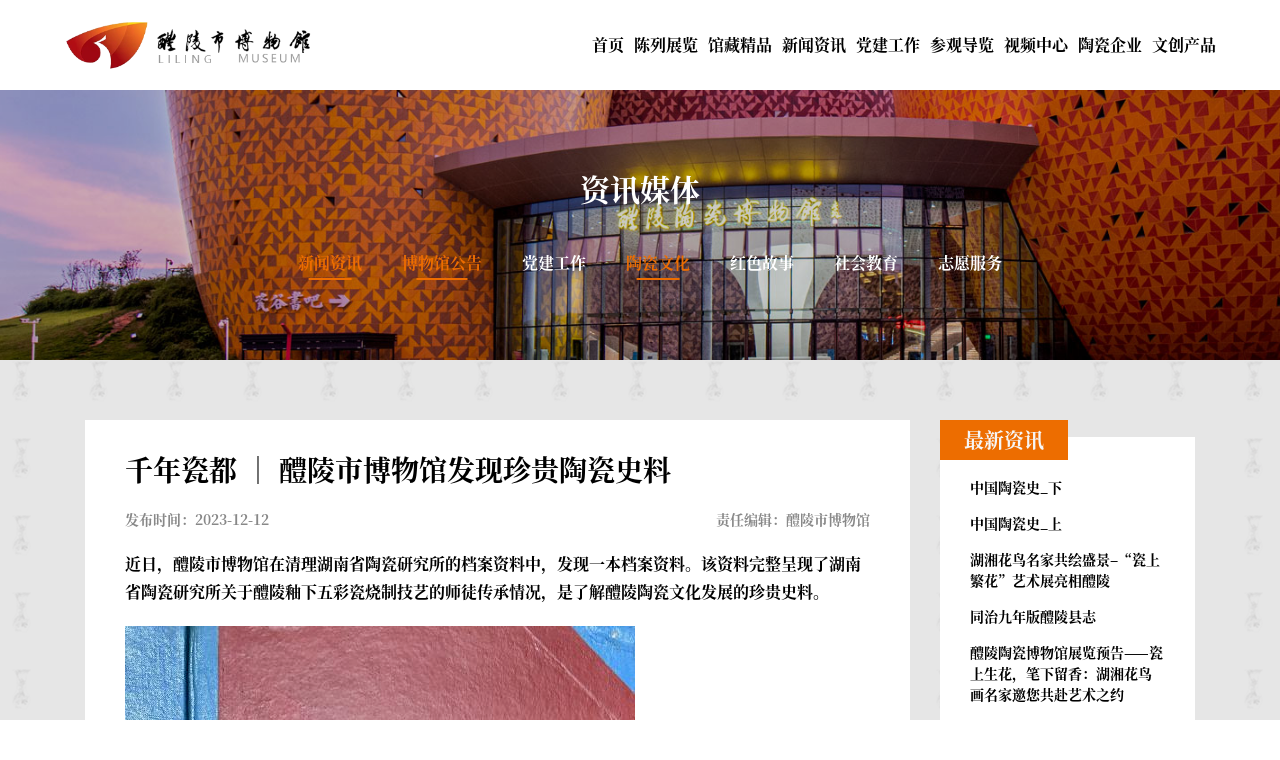

--- FILE ---
content_type: text/html; charset=UTF-8
request_url: https://www.llsbwg.org.cn/1283.html
body_size: 15388
content:
<!DOCTYPE html><html><head><link rel="icon" href="https://static.llsbwg.org.cn/img/2022/04/fac.png" type="image/x-icon" /><link rel="shortcut icon" href="https://static.llsbwg.org.cn/img/2022/04/fac.png" type="image/x-icon" /><meta charset="UTF-8"><meta name="viewport" content="width=device-width, initial-scale=1"><meta http-equiv="Cache-Control" content="no-transform" /><meta http-equiv="Cache-Control" content="no-siteapp" /><meta name="applicable-device" content="pc,mobile"><meta http-equiv="X-UA-Compatible" content="IE=edge"><meta name="format-detection" content="telephone=no"><title>醴陵市博物馆 - 千年瓷都 ｜ 醴陵市博物馆发现珍贵陶瓷史料</title><style id="rocket-critical-css">ul{box-sizing:border-box}.entry-content{counter-reset:footnotes}:root{--wp--preset--font-size--normal:16px;--wp--preset--font-size--huge:42px}.has-text-align-left{text-align:left}.has-text-align-right{text-align:right}:root{--blue:#007bff;--indigo:#6610f2;--purple:#6f42c1;--pink:#e83e8c;--red:#dc3545;--orange:#fd7e14;--yellow:#ffc107;--green:#28a745;--teal:#20c997;--cyan:#17a2b8;--white:#fff;--gray:#6c757d;--gray-dark:#343a40;--primary:#007bff;--secondary:#6c757d;--success:#28a745;--info:#17a2b8;--warning:#ffc107;--danger:#dc3545;--light:#f8f9fa;--dark:#343a40;--breakpoint-xs:0;--breakpoint-sm:576px;--breakpoint-md:768px;--breakpoint-lg:992px;--breakpoint-xl:1200px;--font-family-sans-serif:-apple-system,BlinkMacSystemFont,"Segoe UI",Roboto,"Helvetica Neue",Arial,"Noto Sans",sans-serif,"Apple Color Emoji","Segoe UI Emoji","Segoe UI Symbol","Noto Color Emoji";--font-family-monospace:SFMono-Regular,Menlo,Monaco,Consolas,"Liberation Mono","Courier New",monospace}*,*::before,*::after{box-sizing:border-box}html{font-family:sans-serif;line-height:1.15;-webkit-text-size-adjust:100%}aside,header,main,nav,section{display:block}body{margin:0;font-family:-apple-system,BlinkMacSystemFont,"Segoe UI",Roboto,"Helvetica Neue",Arial,"Noto Sans",sans-serif,"Apple Color Emoji","Segoe UI Emoji","Segoe UI Symbol","Noto Color Emoji";font-size:1rem;font-weight:400;line-height:1.5;color:#212529;text-align:left;background-color:#fff}h1,h2,h3{margin-top:0;margin-bottom:.5rem}p{margin-top:0;margin-bottom:1rem}ul{margin-top:0;margin-bottom:1rem}ul ul{margin-bottom:0}a{color:#007bff;text-decoration:none;background-color:transparent}img{vertical-align:middle;border-style:none}::-webkit-file-upload-button{font:inherit;-webkit-appearance:button}h1,h2,h3{margin-bottom:.5rem;font-weight:500;line-height:1.2}h1{font-size:2.5rem}h2{font-size:2rem}h3{font-size:1.75rem}.container{width:100%;padding-right:15px;padding-left:15px;margin-right:auto;margin-left:auto}@media (min-width:768px){.container{max-width:720px}}@media (min-width:992px){.container{max-width:960px}}@media (min-width:1200px){.container{max-width:1140px}}@media (min-width:768px){.container{max-width:720px}}@media (min-width:992px){.container{max-width:960px}}@media (min-width:1200px){.container{max-width:1140px}}.row{display:-ms-flexbox;display:flex;-ms-flex-wrap:wrap;flex-wrap:wrap;margin-right:-15px;margin-left:-15px}.col-12,.col-md-3,.col-md-9{position:relative;width:100%;padding-right:15px;padding-left:15px}.col-12{-ms-flex:0 0 100%;flex:0 0 100%;max-width:100%}@media (min-width:768px){.col-md-3{-ms-flex:0 0 25%;flex:0 0 25%;max-width:25%}.col-md-9{-ms-flex:0 0 75%;flex:0 0 75%;max-width:75%}}.bg-white{background-color:#fff!important}.clearfix::after{display:block;clear:both;content:""}.d-none{display:none!important}.d-block{display:block!important}.d-flex{display:-ms-flexbox!important;display:flex!important}@media (min-width:768px){.d-md-block{display:block!important}}@media (min-width:1200px){.d-xl-none{display:none!important}}.flex-column{-ms-flex-direction:column!important;flex-direction:column!important}.justify-content-between{-ms-flex-pack:justify!important;justify-content:space-between!important}.float-left{float:left!important}.float-right{float:right!important}.text-center{text-align:center!important}@media only screen and (min-width:768px){.mt-20{margin-top:20px!important}.mb-20{margin-bottom:20px!important}.pt-20{padding-top:20px!important}.pt-30{padding-top:30px!important}.pb-30{padding-bottom:30px!important}.mb-40{margin-bottom:40px!important}.pt-60{padding-top:60px!important}.pb-60{padding-bottom:60px!important}.pt-80{padding-top:80px!important}.pb-80{padding-bottom:80px!important}.pl-40{padding-left:40px!important}.pr-40{padding-right:40px!important}}@media only screen and (max-width:767px){.mt-20{margin-top:10px!important}.mb-20{margin-bottom:10px!important}.pt-20{padding-top:10px!important}.pt-30{padding-top:15px!important}.pb-30{padding-bottom:15px!important}.mb-40{margin-bottom:20px!important}.pt-60{padding-top:30px!important}.pb-60{padding-bottom:30px!important}.pt-80{padding-top:40px!important}.pb-80{padding-bottom:40px!important}.pl-40{padding-left:20px!important}.pr-40{padding-right:20px!important}}.slicknav_btn{position:relative;display:block;vertical-align:middle;float:right}.slicknav_btn .slicknav_icon-bar+.slicknav_icon-bar{margin-top:.188em}.slicknav_menu{*zoom:1}.slicknav_menu .slicknav_menutxt{display:block;line-height:22px;float:right}.slicknav_menu .slicknav_icon{float:left;width:1.825em;height:.875em;margin:.188em 8px 0 0}.slicknav_menu .slicknav_icon:before{background:transparent;width:1.825em;height:.875em;display:block;content:"";position:absolute}.slicknav_menu .slicknav_no-text{margin:0}.slicknav_menu .slicknav_icon-bar{display:block;width:1.825em;height:.325em;-webkit-border-radius:1px;-moz-border-radius:1px;border-radius:1px}.slicknav_menu:before{content:" ";display:table}.slicknav_menu:after{content:" ";display:table;clear:both}.slicknav_nav{clear:both}.slicknav_nav ul,.slicknav_nav li{display:block}.slicknav_nav .slicknav_arrow{font-size:.8em;color:#333;margin:0 20px 0 .4em;float:right}.slicknav_nav .slicknav_item a{display:inline}.slicknav_nav .slicknav_row,.slicknav_nav a{display:block}.slicknav_menu{font-size:16px;box-sizing:border-box}.slicknav_menu *{box-sizing:border-box}.slicknav_menu .slicknav_menutxt{color:#333;font-size:16px}.slicknav_menu .slicknav_icon-bar{background-color:#ed6d00}.slicknav_btn{height:20px;margin:20px 15px;text-decoration:none}.slicknav_nav{background:#fff;border-top:3px solid;margin:0;padding:0;font-size:.875em;list-style:none;overflow:hidden;position:relative;z-index:999}.slicknav_nav .sub-menu{text-indent:20px}.slicknav_nav ul{list-style:none;overflow:hidden;padding:0;margin:0 0 0 0}.slicknav_nav .slicknav_row{padding:0;margin:0}.slicknav_nav a{padding:0 0 0 20px;border-bottom:1px solid #f0f0f0;margin:0;text-decoration:none;color:#333;height:42px;line-height:42px;font-size:14px;text-align:left;text-transform:uppercase;-webkit-backface-visibility:hidden}.slicknav_nav .slicknav_item a{padding:0 20px;margin:0;border-bottom:none}.slicknav_menu{display:block;text-align:center;width:100%;line-height:60px}.slicknav_btn{display:inline-block}#slick-mobile-menu{width:100%}@font-face{font-family:'source';src:url(https://www.llsbwg.org.cn/wp-content/themes/llbwg/fonts/SourceHanSerifSC-Bold.otf);font-weight:400;font-style:normal;font-display:swap}html,body,h1,h2,h3,ul,li{font-size:14px;border:0;font-style:inherit;font-weight:inherit;outline:0;padding:0;margin:0;vertical-align:baseline}p{padding:0;margin:0}html,body{font-family:'source','Open Sans','HelveticaNeue','Helvetica Neue',Helvetica,Arial,sans-serif;color:#000;background-color:#fff}ul,li{list-style:none;background:transparent;margin-bottom:0}a{text-decoration:none;color:#000}a{outline:none}img{max-width:100%;height:auto;vertical-align:top;-ms-interpolation-mode:bicubic;border:0}main{background:#e6e6e6 url(https://www.llsbwg.org.cn/wp-content/themes/llbwg/images/mainbg.png) repeat center}#header{position:relative}#header .navbg{position:absolute;top:90px;height:60px;background-color:rgb(237 109 0 / 60%);width:100%;z-index:2;display:none}#header .box{width:100%;padding:0 5%;z-index:20;display:flex;display:-webkit-flex;-webkit-justify-content:space-between;justify-content:space-between;-webkit-align-items:center;align-items:center}.header-logo img{max-height:50px}.header-logo img.logo1{display:none}.header-menu>ul{display:flex;display:-webkit-flex;-webkit-justify-content:flex-start;justify-content:flex-start;-webkit-align-items:center;align-items:center;position:relative}.header-menu>ul>li{padding-left:50px}.header-menu>ul>li>a{display:block;height:90px;line-height:90px;font-size:16px;color:#000;position:relative}.header-menu>ul>li>a:after{content:'';position:absolute;bottom:0;height:2px;overflow:hidden;background-color:#ed6d00;left:50%;right:50%}.sf-menu ul{position:absolute;display:none;z-index:9999;top:100%;-webkit-transform:translateX(-50%);transform:translateX(-50%);width:100%;text-align:center;margin-left:40px}.sf-menu ul li{display:inline-block;position:relative;z-index:9999}.sf-menu ul li a{display:block;height:60px;line-height:60px;padding:0 20px;color:rgb(255 255 255 / 80%);font-size:16px}.subheader{position:relative;background-position:center center;background-repeat:no-repeat;background-size:cover}.subheader::after{content:'';display:block;width:100%;height:100%;position:absolute;top:0;left:0;z-index:0;background-color:rgba(0,0,0,.2)}.subheader .box{position:relative;z-index:99}.subheader h2{font-size:30px;color:#fff}.subnav ul{display:flex;justify-content:center;flex-wrap:wrap}.subnav ul li a{position:relative;display:block;font-size:22px;color:#fff;padding:8px 30px}.subnav ul li a:after{content:'';position:absolute;left:50%;bottom:0;-webkit-transform:translateX(-50%);-ms-transform:translateX(-50%);-o-transform:translateX(-50%);transform:translateX(-50%);width:51%;height:2px}.subnav ul li.current-menu-parent a{color:#ed6d00}.subnav ul li.current-menu-parent a:after{background-color:#ed6d00}.single-header h1{font-size:28px;line-height:1.42;margin-bottom:20px;position:relative}.entry-content{clear:both;font-size:16px;overflow:hidden}.entry-content p{margin-bottom:20px;line-height:1.75}.single-meta span{color:#888}#nav-single{border-top:1px solid #d8d8d8}#nav-single div{height:30px;line-height:30px;overflow:hidden}#nav-single,#nav-single a{color:#888}.sidebar h3.widget-title{padding:8px 24px;display:inline-block;vertical-align:middle;font-size:20px;color:#f6f6f6;background-color:#ed6d00;position:relative;z-index:2}.sidebar aside ul{padding:40px 30px;margin-top:-23px;background-color:#fff;position:relative}.sidebar ul li{margin-bottom:15px}.side-top{display:none;position:fixed;width:50px;bottom:50px;right:10px;z-index:1000}.side-top a{width:40px;height:40px;position:relative;text-align:center;display:block;background-color:#ed6d00;border-radius:2px}.f_top{display:block!important;font-size:20px!important;color:#fff!important;line-height:36px!important}@media (max-width:1600px){.header-menu>ul>li{padding-left:10px}.subnav ul li a{display:block;padding:5px 10px;font-size:16px}}@media (min-width:1200px){.slicknav_menu,#slick-mobile-menu{display:none}.subnav ul li a{margin-left:20px}}@media (max-width:1200px){.header-menu{display:none}.slicknav_menu{display:block}.phone-menu>ul{display:flex;flex-wrap:wrap}.phone-menu>ul>li{width:33.33%;text-align:center;padding:8px;background-color:#ccc;font-size:16px}.phone-menu ul.sub-menu{display:none}#header .box{display:block;padding:0;position:static}.header-logo{height:60px;float:left}.header-logo img{display:block;margin-top:10px;margin-left:15px;height:40px}.subheader h2{font-size:24px}.single-header h1{font-size:20px}.entry-content p{line-height:1.42}}:root{--swiper-theme-color:#007aff}:root{--swiper-navigation-size:44px}html,body{height:100%;width:100%}</style><link rel="preload" href="https://www.llsbwg.org.cn/wp-content/cache/min/1/aaf5d9868331bf24ec2f565e13e8b7c8.css" as="style" onload="this.onload=null;this.rel='stylesheet'" data-minify="1" /><meta name="description" content="" /><meta name="keywords" content="" /><meta name='robots' content='max-image-preview:large' /><link rel="alternate" title="oEmbed (JSON)" type="application/json+oembed" href="https://www.llsbwg.org.cn/wp-json/oembed/1.0/embed?url=https%3A%2F%2Fwww.llsbwg.org.cn%2F1283.html" /><link rel="alternate" title="oEmbed (XML)" type="text/xml+oembed" href="https://www.llsbwg.org.cn/wp-json/oembed/1.0/embed?url=https%3A%2F%2Fwww.llsbwg.org.cn%2F1283.html&#038;format=xml" /><style id='wp-img-auto-sizes-contain-inline-css' type='text/css'>img:is([sizes=auto i],[sizes^="auto," i]){contain-intrinsic-size:3000px 1500px}</style><style id='wp-block-library-inline-css' type='text/css'>:root{--wp-block-synced-color:#7a00df;--wp-block-synced-color--rgb:122,0,223;--wp-bound-block-color:var(--wp-block-synced-color);--wp-editor-canvas-background:#ddd;--wp-admin-theme-color:#007cba;--wp-admin-theme-color--rgb:0,124,186;--wp-admin-theme-color-darker-10:#006ba1;--wp-admin-theme-color-darker-10--rgb:0,107,160.5;--wp-admin-theme-color-darker-20:#005a87;--wp-admin-theme-color-darker-20--rgb:0,90,135;--wp-admin-border-width-focus:2px}@media (min-resolution:192dpi){:root{--wp-admin-border-width-focus:1.5px}}.wp-element-button{cursor:pointer}:root .has-very-light-gray-background-color{background-color:#eee}:root .has-very-dark-gray-background-color{background-color:#313131}:root .has-very-light-gray-color{color:#eee}:root .has-very-dark-gray-color{color:#313131}:root .has-vivid-green-cyan-to-vivid-cyan-blue-gradient-background{background:linear-gradient(135deg,#00d084,#0693e3)}:root .has-purple-crush-gradient-background{background:linear-gradient(135deg,#34e2e4,#4721fb 50%,#ab1dfe)}:root .has-hazy-dawn-gradient-background{background:linear-gradient(135deg,#faaca8,#dad0ec)}:root .has-subdued-olive-gradient-background{background:linear-gradient(135deg,#fafae1,#67a671)}:root .has-atomic-cream-gradient-background{background:linear-gradient(135deg,#fdd79a,#004a59)}:root .has-nightshade-gradient-background{background:linear-gradient(135deg,#330968,#31cdcf)}:root .has-midnight-gradient-background{background:linear-gradient(135deg,#020381,#2874fc)}:root{--wp--preset--font-size--normal:16px;--wp--preset--font-size--huge:42px}.has-regular-font-size{font-size:1em}.has-larger-font-size{font-size:2.625em}.has-normal-font-size{font-size:var(--wp--preset--font-size--normal)}.has-huge-font-size{font-size:var(--wp--preset--font-size--huge)}.has-text-align-center{text-align:center}.has-text-align-left{text-align:left}.has-text-align-right{text-align:right}.has-fit-text{white-space:nowrap!important}#end-resizable-editor-section{display:none}.aligncenter{clear:both}.items-justified-left{justify-content:flex-start}.items-justified-center{justify-content:center}.items-justified-right{justify-content:flex-end}.items-justified-space-between{justify-content:space-between}.screen-reader-text{border:0;clip-path:inset(50%);height:1px;margin:-1px;overflow:hidden;padding:0;position:absolute;width:1px;word-wrap:normal!important}.screen-reader-text:focus{background-color:#ddd;clip-path:none;color:#444;display:block;font-size:1em;height:auto;left:5px;line-height:normal;padding:15px 23px 14px;text-decoration:none;top:5px;width:auto;z-index:100000}html :where(.has-border-color){border-style:solid}html :where([style*=border-top-color]){border-top-style:solid}html :where([style*=border-right-color]){border-right-style:solid}html :where([style*=border-bottom-color]){border-bottom-style:solid}html :where([style*=border-left-color]){border-left-style:solid}html :where([style*=border-width]){border-style:solid}html :where([style*=border-top-width]){border-top-style:solid}html :where([style*=border-right-width]){border-right-style:solid}html :where([style*=border-bottom-width]){border-bottom-style:solid}html :where([style*=border-left-width]){border-left-style:solid}html :where(img[class*=wp-image-]){height:auto;max-width:100%}:where(figure){margin:0 0 1em}html :where(.is-position-sticky){--wp-admin--admin-bar--position-offset:var(--wp-admin--admin-bar--height,0)}@media screen and (max-width:600px){html :where(.is-position-sticky){--wp-admin--admin-bar--position-offset:0}}</style><style id='wp-block-image-inline-css' type='text/css'>.wp-block-image>a,.wp-block-image>figure>a{display:inline-block}.wp-block-image img{box-sizing:border-box;height:auto;max-width:100%;vertical-align:bottom}@media not (prefers-reduced-motion){.wp-block-image img.hide{visibility:hidden}.wp-block-image img.show{animation:show-content-image .4s}}.wp-block-image[style*=border-radius] img,.wp-block-image[style*=border-radius]>a{border-radius:inherit}.wp-block-image.has-custom-border img{box-sizing:border-box}.wp-block-image.aligncenter{text-align:center}.wp-block-image.alignfull>a,.wp-block-image.alignwide>a{width:100%}.wp-block-image.alignfull img,.wp-block-image.alignwide img{height:auto;width:100%}.wp-block-image .aligncenter,.wp-block-image .alignleft,.wp-block-image .alignright,.wp-block-image.aligncenter,.wp-block-image.alignleft,.wp-block-image.alignright{display:table}.wp-block-image .aligncenter>figcaption,.wp-block-image .alignleft>figcaption,.wp-block-image .alignright>figcaption,.wp-block-image.aligncenter>figcaption,.wp-block-image.alignleft>figcaption,.wp-block-image.alignright>figcaption{caption-side:bottom;display:table-caption}.wp-block-image .alignleft{float:left;margin:.5em 1em .5em 0}.wp-block-image .alignright{float:right;margin:.5em 0 .5em 1em}.wp-block-image .aligncenter{margin-left:auto;margin-right:auto}.wp-block-image :where(figcaption){margin-bottom:1em;margin-top:.5em}.wp-block-image.is-style-circle-mask img{border-radius:9999px}@supports ((-webkit-mask-image:none) or (mask-image:none)) or (-webkit-mask-image:none){.wp-block-image.is-style-circle-mask img{border-radius:0;-webkit-mask-image:url('data:image/svg+xml;utf8,<svg viewBox="0 0 100 100" xmlns="http://www.w3.org/2000/svg"><circle cx="50" cy="50" r="50"/></svg>');mask-image:url('data:image/svg+xml;utf8,<svg viewBox="0 0 100 100" xmlns="http://www.w3.org/2000/svg"><circle cx="50" cy="50" r="50"/></svg>');mask-mode:alpha;-webkit-mask-position:center;mask-position:center;-webkit-mask-repeat:no-repeat;mask-repeat:no-repeat;-webkit-mask-size:contain;mask-size:contain}}:root :where(.wp-block-image.is-style-rounded img,.wp-block-image .is-style-rounded img){border-radius:9999px}.wp-block-image figure{margin:0}.wp-lightbox-container{display:flex;flex-direction:column;position:relative}.wp-lightbox-container img{cursor:zoom-in}.wp-lightbox-container img:hover+button{opacity:1}.wp-lightbox-container button{align-items:center;backdrop-filter:blur(16px) saturate(180%);background-color:#5a5a5a40;border:none;border-radius:4px;cursor:zoom-in;display:flex;height:20px;justify-content:center;opacity:0;padding:0;position:absolute;right:16px;text-align:center;top:16px;width:20px;z-index:100}@media not (prefers-reduced-motion){.wp-lightbox-container button{transition:opacity .2s ease}}.wp-lightbox-container button:focus-visible{outline:3px auto #5a5a5a40;outline:3px auto -webkit-focus-ring-color;outline-offset:3px}.wp-lightbox-container button:hover{cursor:pointer;opacity:1}.wp-lightbox-container button:focus{opacity:1}.wp-lightbox-container button:focus,.wp-lightbox-container button:hover,.wp-lightbox-container button:not(:hover):not(:active):not(.has-background){background-color:#5a5a5a40;border:none}.wp-lightbox-overlay{box-sizing:border-box;cursor:zoom-out;height:100vh;left:0;overflow:hidden;position:fixed;top:0;visibility:hidden;width:100%;z-index:100000}.wp-lightbox-overlay .close-button{align-items:center;cursor:pointer;display:flex;justify-content:center;min-height:40px;min-width:40px;padding:0;position:absolute;right:calc(env(safe-area-inset-right) + 16px);top:calc(env(safe-area-inset-top) + 16px);z-index:5000000}.wp-lightbox-overlay .close-button:focus,.wp-lightbox-overlay .close-button:hover,.wp-lightbox-overlay .close-button:not(:hover):not(:active):not(.has-background){background:none;border:none}.wp-lightbox-overlay .lightbox-image-container{height:var(--wp--lightbox-container-height);left:50%;overflow:hidden;position:absolute;top:50%;transform:translate(-50%,-50%);transform-origin:top left;width:var(--wp--lightbox-container-width);z-index:9999999999}.wp-lightbox-overlay .wp-block-image{align-items:center;box-sizing:border-box;display:flex;height:100%;justify-content:center;margin:0;position:relative;transform-origin:0 0;width:100%;z-index:3000000}.wp-lightbox-overlay .wp-block-image img{height:var(--wp--lightbox-image-height);min-height:var(--wp--lightbox-image-height);min-width:var(--wp--lightbox-image-width);width:var(--wp--lightbox-image-width)}.wp-lightbox-overlay .wp-block-image figcaption{display:none}.wp-lightbox-overlay button{background:none;border:none}.wp-lightbox-overlay .scrim{background-color:#fff;height:100%;opacity:.9;position:absolute;width:100%;z-index:2000000}.wp-lightbox-overlay.active{visibility:visible}@media not (prefers-reduced-motion){.wp-lightbox-overlay.active{animation:turn-on-visibility .25s both}.wp-lightbox-overlay.active img{animation:turn-on-visibility .35s both}.wp-lightbox-overlay.show-closing-animation:not(.active){animation:turn-off-visibility .35s both}.wp-lightbox-overlay.show-closing-animation:not(.active) img{animation:turn-off-visibility .25s both}.wp-lightbox-overlay.zoom.active{animation:none;opacity:1;visibility:visible}.wp-lightbox-overlay.zoom.active .lightbox-image-container{animation:lightbox-zoom-in .4s}.wp-lightbox-overlay.zoom.active .lightbox-image-container img{animation:none}.wp-lightbox-overlay.zoom.active .scrim{animation:turn-on-visibility .4s forwards}.wp-lightbox-overlay.zoom.show-closing-animation:not(.active){animation:none}.wp-lightbox-overlay.zoom.show-closing-animation:not(.active) .lightbox-image-container{animation:lightbox-zoom-out .4s}.wp-lightbox-overlay.zoom.show-closing-animation:not(.active) .lightbox-image-container img{animation:none}.wp-lightbox-overlay.zoom.show-closing-animation:not(.active) .scrim{animation:turn-off-visibility .4s forwards}}@keyframes show-content-image{0%{visibility:hidden}99%{visibility:hidden}to{visibility:visible}}@keyframes turn-on-visibility{0%{opacity:0}to{opacity:1}}@keyframes turn-off-visibility{0%{opacity:1;visibility:visible}99%{opacity:0;visibility:visible}to{opacity:0;visibility:hidden}}@keyframes lightbox-zoom-in{0%{transform:translate(calc((-100vw + var(--wp--lightbox-scrollbar-width))/2 + var(--wp--lightbox-initial-left-position)),calc(-50vh + var(--wp--lightbox-initial-top-position))) scale(var(--wp--lightbox-scale))}to{transform:translate(-50%,-50%) scale(1)}}@keyframes lightbox-zoom-out{0%{transform:translate(-50%,-50%) scale(1);visibility:visible}99%{visibility:visible}to{transform:translate(calc((-100vw + var(--wp--lightbox-scrollbar-width))/2 + var(--wp--lightbox-initial-left-position)),calc(-50vh + var(--wp--lightbox-initial-top-position))) scale(var(--wp--lightbox-scale));visibility:hidden}}</style><style id='wp-block-paragraph-inline-css' type='text/css'>.is-small-text{font-size:.875em}.is-regular-text{font-size:1em}.is-large-text{font-size:2.25em}.is-larger-text{font-size:3em}.has-drop-cap:not(:focus):first-letter{float:left;font-size:8.4em;font-style:normal;font-weight:100;line-height:.68;margin:.05em .1em 0 0;text-transform:uppercase}body.rtl .has-drop-cap:not(:focus):first-letter{float:none;margin-left:.1em}p.has-drop-cap.has-background{overflow:hidden}:root :where(p.has-background){padding:1.25em 2.375em}:where(p.has-text-color:not(.has-link-color)) a{color:inherit}p.has-text-align-left[style*="writing-mode:vertical-lr"],p.has-text-align-right[style*="writing-mode:vertical-rl"]{rotate:180deg}</style><style id='global-styles-inline-css' type='text/css'>:root{--wp--preset--aspect-ratio--square:1;--wp--preset--aspect-ratio--4-3:4/3;--wp--preset--aspect-ratio--3-4:3/4;--wp--preset--aspect-ratio--3-2:3/2;--wp--preset--aspect-ratio--2-3:2/3;--wp--preset--aspect-ratio--16-9:16/9;--wp--preset--aspect-ratio--9-16:9/16;--wp--preset--color--black:#000;--wp--preset--color--cyan-bluish-gray:#abb8c3;--wp--preset--color--white:#fff;--wp--preset--color--pale-pink:#f78da7;--wp--preset--color--vivid-red:#cf2e2e;--wp--preset--color--luminous-vivid-orange:#ff6900;--wp--preset--color--luminous-vivid-amber:#fcb900;--wp--preset--color--light-green-cyan:#7bdcb5;--wp--preset--color--vivid-green-cyan:#00d084;--wp--preset--color--pale-cyan-blue:#8ed1fc;--wp--preset--color--vivid-cyan-blue:#0693e3;--wp--preset--color--vivid-purple:#9b51e0;--wp--preset--gradient--vivid-cyan-blue-to-vivid-purple:linear-gradient(135deg,rgb(6,147,227) 0%,rgb(155,81,224) 100%);--wp--preset--gradient--light-green-cyan-to-vivid-green-cyan:linear-gradient(135deg,rgb(122,220,180) 0%,rgb(0,208,130) 100%);--wp--preset--gradient--luminous-vivid-amber-to-luminous-vivid-orange:linear-gradient(135deg,rgb(252,185,0) 0%,rgb(255,105,0) 100%);--wp--preset--gradient--luminous-vivid-orange-to-vivid-red:linear-gradient(135deg,rgb(255,105,0) 0%,rgb(207,46,46) 100%);--wp--preset--gradient--very-light-gray-to-cyan-bluish-gray:linear-gradient(135deg,rgb(238,238,238) 0%,rgb(169,184,195) 100%);--wp--preset--gradient--cool-to-warm-spectrum:linear-gradient(135deg,rgb(74,234,220) 0%,rgb(151,120,209) 20%,rgb(207,42,186) 40%,rgb(238,44,130) 60%,rgb(251,105,98) 80%,rgb(254,248,76) 100%);--wp--preset--gradient--blush-light-purple:linear-gradient(135deg,rgb(255,206,236) 0%,rgb(152,150,240) 100%);--wp--preset--gradient--blush-bordeaux:linear-gradient(135deg,rgb(254,205,165) 0%,rgb(254,45,45) 50%,rgb(107,0,62) 100%);--wp--preset--gradient--luminous-dusk:linear-gradient(135deg,rgb(255,203,112) 0%,rgb(199,81,192) 50%,rgb(65,88,208) 100%);--wp--preset--gradient--pale-ocean:linear-gradient(135deg,rgb(255,245,203) 0%,rgb(182,227,212) 50%,rgb(51,167,181) 100%);--wp--preset--gradient--electric-grass:linear-gradient(135deg,rgb(202,248,128) 0%,rgb(113,206,126) 100%);--wp--preset--gradient--midnight:linear-gradient(135deg,rgb(2,3,129) 0%,rgb(40,116,252) 100%);--wp--preset--font-size--small:13px;--wp--preset--font-size--medium:20px;--wp--preset--font-size--large:36px;--wp--preset--font-size--x-large:42px;--wp--preset--spacing--20:.44rem;--wp--preset--spacing--30:.67rem;--wp--preset--spacing--40:1rem;--wp--preset--spacing--50:1.5rem;--wp--preset--spacing--60:2.25rem;--wp--preset--spacing--70:3.38rem;--wp--preset--spacing--80:5.06rem;--wp--preset--shadow--natural:6px 6px 9px rgba(0,0,0,.2);--wp--preset--shadow--deep:12px 12px 50px rgba(0,0,0,.4);--wp--preset--shadow--sharp:6px 6px 0 rgba(0,0,0,.2);--wp--preset--shadow--outlined:6px 6px 0 -3px rgb(255,255,255),6px 6px rgb(0,0,0);--wp--preset--shadow--crisp:6px 6px 0 rgb(0,0,0)}:where(.is-layout-flex){gap:.5em}:where(.is-layout-grid){gap:.5em}body .is-layout-flex{display:flex}.is-layout-flex{flex-wrap:wrap;align-items:center}.is-layout-flex>:is(*,div){margin:0}body .is-layout-grid{display:grid}.is-layout-grid>:is(*,div){margin:0}:where(.wp-block-columns.is-layout-flex){gap:2em}:where(.wp-block-columns.is-layout-grid){gap:2em}:where(.wp-block-post-template.is-layout-flex){gap:1.25em}:where(.wp-block-post-template.is-layout-grid){gap:1.25em}.has-black-color{color:var(--wp--preset--color--black)!important}.has-cyan-bluish-gray-color{color:var(--wp--preset--color--cyan-bluish-gray)!important}.has-white-color{color:var(--wp--preset--color--white)!important}.has-pale-pink-color{color:var(--wp--preset--color--pale-pink)!important}.has-vivid-red-color{color:var(--wp--preset--color--vivid-red)!important}.has-luminous-vivid-orange-color{color:var(--wp--preset--color--luminous-vivid-orange)!important}.has-luminous-vivid-amber-color{color:var(--wp--preset--color--luminous-vivid-amber)!important}.has-light-green-cyan-color{color:var(--wp--preset--color--light-green-cyan)!important}.has-vivid-green-cyan-color{color:var(--wp--preset--color--vivid-green-cyan)!important}.has-pale-cyan-blue-color{color:var(--wp--preset--color--pale-cyan-blue)!important}.has-vivid-cyan-blue-color{color:var(--wp--preset--color--vivid-cyan-blue)!important}.has-vivid-purple-color{color:var(--wp--preset--color--vivid-purple)!important}.has-black-background-color{background-color:var(--wp--preset--color--black)!important}.has-cyan-bluish-gray-background-color{background-color:var(--wp--preset--color--cyan-bluish-gray)!important}.has-white-background-color{background-color:var(--wp--preset--color--white)!important}.has-pale-pink-background-color{background-color:var(--wp--preset--color--pale-pink)!important}.has-vivid-red-background-color{background-color:var(--wp--preset--color--vivid-red)!important}.has-luminous-vivid-orange-background-color{background-color:var(--wp--preset--color--luminous-vivid-orange)!important}.has-luminous-vivid-amber-background-color{background-color:var(--wp--preset--color--luminous-vivid-amber)!important}.has-light-green-cyan-background-color{background-color:var(--wp--preset--color--light-green-cyan)!important}.has-vivid-green-cyan-background-color{background-color:var(--wp--preset--color--vivid-green-cyan)!important}.has-pale-cyan-blue-background-color{background-color:var(--wp--preset--color--pale-cyan-blue)!important}.has-vivid-cyan-blue-background-color{background-color:var(--wp--preset--color--vivid-cyan-blue)!important}.has-vivid-purple-background-color{background-color:var(--wp--preset--color--vivid-purple)!important}.has-black-border-color{border-color:var(--wp--preset--color--black)!important}.has-cyan-bluish-gray-border-color{border-color:var(--wp--preset--color--cyan-bluish-gray)!important}.has-white-border-color{border-color:var(--wp--preset--color--white)!important}.has-pale-pink-border-color{border-color:var(--wp--preset--color--pale-pink)!important}.has-vivid-red-border-color{border-color:var(--wp--preset--color--vivid-red)!important}.has-luminous-vivid-orange-border-color{border-color:var(--wp--preset--color--luminous-vivid-orange)!important}.has-luminous-vivid-amber-border-color{border-color:var(--wp--preset--color--luminous-vivid-amber)!important}.has-light-green-cyan-border-color{border-color:var(--wp--preset--color--light-green-cyan)!important}.has-vivid-green-cyan-border-color{border-color:var(--wp--preset--color--vivid-green-cyan)!important}.has-pale-cyan-blue-border-color{border-color:var(--wp--preset--color--pale-cyan-blue)!important}.has-vivid-cyan-blue-border-color{border-color:var(--wp--preset--color--vivid-cyan-blue)!important}.has-vivid-purple-border-color{border-color:var(--wp--preset--color--vivid-purple)!important}.has-vivid-cyan-blue-to-vivid-purple-gradient-background{background:var(--wp--preset--gradient--vivid-cyan-blue-to-vivid-purple)!important}.has-light-green-cyan-to-vivid-green-cyan-gradient-background{background:var(--wp--preset--gradient--light-green-cyan-to-vivid-green-cyan)!important}.has-luminous-vivid-amber-to-luminous-vivid-orange-gradient-background{background:var(--wp--preset--gradient--luminous-vivid-amber-to-luminous-vivid-orange)!important}.has-luminous-vivid-orange-to-vivid-red-gradient-background{background:var(--wp--preset--gradient--luminous-vivid-orange-to-vivid-red)!important}.has-very-light-gray-to-cyan-bluish-gray-gradient-background{background:var(--wp--preset--gradient--very-light-gray-to-cyan-bluish-gray)!important}.has-cool-to-warm-spectrum-gradient-background{background:var(--wp--preset--gradient--cool-to-warm-spectrum)!important}.has-blush-light-purple-gradient-background{background:var(--wp--preset--gradient--blush-light-purple)!important}.has-blush-bordeaux-gradient-background{background:var(--wp--preset--gradient--blush-bordeaux)!important}.has-luminous-dusk-gradient-background{background:var(--wp--preset--gradient--luminous-dusk)!important}.has-pale-ocean-gradient-background{background:var(--wp--preset--gradient--pale-ocean)!important}.has-electric-grass-gradient-background{background:var(--wp--preset--gradient--electric-grass)!important}.has-midnight-gradient-background{background:var(--wp--preset--gradient--midnight)!important}.has-small-font-size{font-size:var(--wp--preset--font-size--small)!important}.has-medium-font-size{font-size:var(--wp--preset--font-size--medium)!important}.has-large-font-size{font-size:var(--wp--preset--font-size--large)!important}.has-x-large-font-size{font-size:var(--wp--preset--font-size--x-large)!important}</style><style id='classic-theme-styles-inline-css' type='text/css'>
/*! This file is auto-generated */
.wp-block-button__link{color:#fff;background-color:#32373c;border-radius:9999px;box-shadow:none;text-decoration:none;padding:calc(.667em + 2px) calc(1.333em + 2px);font-size:1.125em}.wp-block-file__button{background:#32373c;color:#fff;text-decoration:none}</style> <script type="text/javascript" src="https://www.llsbwg.org.cn/wp-content/cache/busting/1/wp-includes/js/jquery/jquery.min-3.7.1.js" id="jquery-core-js"></script> <link rel="https://api.w.org/" href="https://www.llsbwg.org.cn/wp-json/" /><link rel="alternate" title="JSON" type="application/json" href="https://www.llsbwg.org.cn/wp-json/wp/v2/posts/1283" /><link rel="canonical" href="https://www.llsbwg.org.cn/1283.html" /> <script>/*! loadCSS rel=preload polyfill. [c]2017 Filament Group, Inc. MIT License */
(function(w){"use strict";if(!w.loadCSS){w.loadCSS=function(){}}
var rp=loadCSS.relpreload={};rp.support=(function(){var ret;try{ret=w.document.createElement("link").relList.supports("preload")}catch(e){ret=!1}
return function(){return ret}})();rp.bindMediaToggle=function(link){var finalMedia=link.media||"all";function enableStylesheet(){link.media=finalMedia}
if(link.addEventListener){link.addEventListener("load",enableStylesheet)}else if(link.attachEvent){link.attachEvent("onload",enableStylesheet)}
setTimeout(function(){link.rel="stylesheet";link.media="only x"});setTimeout(enableStylesheet,3000)};rp.poly=function(){if(rp.support()){return}
var links=w.document.getElementsByTagName("link");for(var i=0;i<links.length;i++){var link=links[i];if(link.rel==="preload"&&link.getAttribute("as")==="style"&&!link.getAttribute("data-loadcss")){link.setAttribute("data-loadcss",!0);rp.bindMediaToggle(link)}}};if(!rp.support()){rp.poly();var run=w.setInterval(rp.poly,500);if(w.addEventListener){w.addEventListener("load",function(){rp.poly();w.clearInterval(run)})}else if(w.attachEvent){w.attachEvent("onload",function(){rp.poly();w.clearInterval(run)})}}
if(typeof exports!=="undefined"){exports.loadCSS=loadCSS}
else{w.loadCSS=loadCSS}}(typeof global!=="undefined"?global:this))</script></head><body class="wp-singular post-template-default single single-post postid-1283 single-format-standard wp-theme-llbwg"><header id="header" class="clearfix"><div class="box"><div class="header-logo"> <a title="醴陵市博物馆" href="https://www.llsbwg.org.cn"> <img src="https://static.llsbwg.org.cn/img/2023/05/xhlogo.png" alt="醴陵市博物馆" class="logo1"/> <img src="https://static.llsbwg.org.cn/img/2023/05/xhlogo.png" alt="醴陵市博物馆" class="logo2"/> </a></div><div class="header-menu"><ul id="menu-%e9%a1%b6%e9%83%a8%e8%8f%9c%e5%8d%95" class="header-menu-con sf-menu"><li id="menu-item-15" class="menu-item menu-item-type-post_type menu-item-object-page menu-item-home menu-item-15"><a href="https://www.llsbwg.org.cn/">首页</a></li><li id="menu-item-23" class="menu-item menu-item-type-taxonomy menu-item-object-zhanlans menu-item-has-children menu-item-23"><a href="https://www.llsbwg.org.cn/zhanlans/changshe">陈列展览</a><ul class="sub-menu"><li id="menu-item-24" class="menu-item menu-item-type-taxonomy menu-item-object-zhanlans menu-item-24"><a href="https://www.llsbwg.org.cn/zhanlans/changshe">常设展览</a></li><li id="menu-item-25" class="menu-item menu-item-type-taxonomy menu-item-object-zhanlans menu-item-25"><a href="https://www.llsbwg.org.cn/zhanlans/ck">旅游窗口</a></li><li id="menu-item-22" class="menu-item menu-item-type-taxonomy menu-item-object-zhanlans menu-item-22"><a href="https://www.llsbwg.org.cn/zhanlans/linzhan">临展特展</a></li><li id="menu-item-772" class="menu-item menu-item-type-taxonomy menu-item-object-masters menu-item-772"><a href="https://www.llsbwg.org.cn/masters/all">大师专栏</a></li><li id="menu-item-1969" class="menu-item menu-item-type-custom menu-item-object-custom menu-item-1969"><a target="_blank" href="https://vr.justeasy.cn/view/t917c37cn3755405-1749866197.html">邓文科云博物馆</a></li><li id="menu-item-444" class="menu-item menu-item-type-custom menu-item-object-custom menu-item-444"><a target="_blank" href="https://vr.justeasy.cn/view/15jg643n571a40a3-1643576161.html">陈扬龙窑云博物馆</a></li><li id="menu-item-1970" class="menu-item menu-item-type-custom menu-item-object-custom menu-item-1970"><a href="https://vr.justeasy.cn/view/17g35746o92mqet9-1749717956.html">熊声贵云博物馆</a></li></ul></li><li id="menu-item-26" class="menu-item menu-item-type-taxonomy menu-item-object-cangpins menu-item-has-children menu-item-26"><a href="https://www.llsbwg.org.cn/cangpins/all">馆藏精品</a><ul class="sub-menu"><li id="menu-item-27" class="menu-item menu-item-type-taxonomy menu-item-object-cangpins menu-item-27"><a href="https://www.llsbwg.org.cn/cangpins/all">馆藏精品</a></li><li id="menu-item-28" class="menu-item menu-item-type-custom menu-item-object-custom menu-item-28"><a target="_blank" href="http://liling.museum.chaoxing.com/crindex.html">藏品数据库</a></li><li id="menu-item-1015" class="menu-item menu-item-type-custom menu-item-object-custom menu-item-1015"><a target="_blank" href="http://vrtedigitalvision.com:81/iframe/GdfD4XowZe4=">吴寿祺釉下五彩牡丹瓷瓶</a></li></ul></li><li id="menu-item-30" class="menu-item menu-item-type-taxonomy menu-item-object-category current-post-ancestor current-menu-parent current-post-parent menu-item-has-children menu-item-30"><a href="https://www.llsbwg.org.cn/category/news">新闻资讯</a><ul class="sub-menu"><li id="menu-item-29" class="menu-item menu-item-type-taxonomy menu-item-object-category current-post-ancestor current-menu-parent current-post-parent menu-item-29"><a href="https://www.llsbwg.org.cn/category/gg">博物馆公告</a></li><li id="menu-item-32" class="menu-item menu-item-type-taxonomy menu-item-object-category current-post-ancestor current-menu-parent current-post-parent menu-item-32"><a href="https://www.llsbwg.org.cn/category/tc">陶瓷文化</a></li><li id="menu-item-316" class="menu-item menu-item-type-taxonomy menu-item-object-category menu-item-316"><a href="https://www.llsbwg.org.cn/category/hsgs">红色故事</a></li><li id="menu-item-315" class="menu-item menu-item-type-taxonomy menu-item-object-category menu-item-315"><a href="https://www.llsbwg.org.cn/category/shjy">社会教育</a></li><li id="menu-item-314" class="menu-item menu-item-type-taxonomy menu-item-object-category menu-item-314"><a href="https://www.llsbwg.org.cn/category/zyfw">志愿服务</a></li></ul></li><li id="menu-item-330" class="menu-item menu-item-type-taxonomy menu-item-object-category menu-item-330"><a href="https://www.llsbwg.org.cn/category/djgz">党建工作</a></li><li id="menu-item-16" class="menu-item menu-item-type-post_type menu-item-object-page menu-item-has-children menu-item-16"><a href="https://www.llsbwg.org.cn/zhinan">参观导览</a><ul class="sub-menu"><li id="menu-item-34" class="menu-item menu-item-type-post_type menu-item-object-page menu-item-34"><a href="https://www.llsbwg.org.cn/yuyue">网上预约</a></li><li id="menu-item-467" class="menu-item menu-item-type-post_type menu-item-object-page menu-item-467"><a href="https://www.llsbwg.org.cn/yijian">游客意见表</a></li></ul></li><li id="menu-item-729" class="menu-item menu-item-type-taxonomy menu-item-object-videos menu-item-729"><a href="https://www.llsbwg.org.cn/videos/all">视频中心</a></li><li id="menu-item-773" class="menu-item menu-item-type-taxonomy menu-item-object-taocis menu-item-773"><a href="https://www.llsbwg.org.cn/taocis/all">陶瓷企业</a></li><li id="menu-item-775" class="menu-item menu-item-type-taxonomy menu-item-object-wenchuangs menu-item-775"><a href="https://www.llsbwg.org.cn/wenchuangs/all">文创产品</a></li></ul></div><div id="slick-mobile-menu"></div></div><div class="navbg"></div></header><div class="phone-menu d-block d-xl-none"><ul id="menu-%e6%89%8b%e6%9c%ba%e7%ab%af%e8%8f%9c%e5%8d%95" class=""><li id="menu-item-1985" class="menu-item menu-item-type-post_type menu-item-object-page menu-item-home menu-item-1985"><a href="https://www.llsbwg.org.cn/">首页</a></li><li id="menu-item-1986" class="menu-item menu-item-type-taxonomy menu-item-object-zhanlans menu-item-1986"><a href="https://www.llsbwg.org.cn/zhanlans/changshe">常设展览</a></li><li id="menu-item-1987" class="menu-item menu-item-type-taxonomy menu-item-object-cangpins menu-item-1987"><a href="https://www.llsbwg.org.cn/cangpins/all">馆藏精品</a></li><li id="menu-item-1988" class="menu-item menu-item-type-taxonomy menu-item-object-category current-post-ancestor current-menu-parent current-post-parent menu-item-1988"><a href="https://www.llsbwg.org.cn/category/news">新闻资讯</a></li><li id="menu-item-1989" class="menu-item menu-item-type-taxonomy menu-item-object-category menu-item-1989"><a href="https://www.llsbwg.org.cn/category/djgz">党建工作</a></li><li id="menu-item-1990" class="menu-item menu-item-type-post_type menu-item-object-page menu-item-1990"><a href="https://www.llsbwg.org.cn/zhinan">参观导览</a></li><li id="menu-item-1991" class="menu-item menu-item-type-taxonomy menu-item-object-videos menu-item-1991"><a href="https://www.llsbwg.org.cn/videos/all">视频中心</a></li><li id="menu-item-1992" class="menu-item menu-item-type-taxonomy menu-item-object-taocis menu-item-1992"><a href="https://www.llsbwg.org.cn/taocis/all">陶瓷企业</a></li><li id="menu-item-1993" class="menu-item menu-item-type-taxonomy menu-item-object-wenchuangs menu-item-1993"><a href="https://www.llsbwg.org.cn/wenchuangs/all">文创产品</a></li><li id="menu-item-1994" class="menu-item menu-item-type-custom menu-item-object-custom menu-item-1994"><a href="https://vr.justeasy.cn/view/t917c37cn3755405-1749866197.html">邓文科云博物馆</a></li><li id="menu-item-1995" class="menu-item menu-item-type-custom menu-item-object-custom menu-item-1995"><a href="https://vr.justeasy.cn/view/15jg643n571a40a3-1643576161.html">陈扬龙窑云博物馆</a></li><li id="menu-item-1996" class="menu-item menu-item-type-custom menu-item-object-custom menu-item-1996"><a href="https://vr.justeasy.cn/view/17g35746o92mqet9-1749717956.html">熊声贵云博物馆</a></li><li id="menu-item-2154" class="menu-item menu-item-type-taxonomy menu-item-object-category menu-item-2154"><a href="https://www.llsbwg.org.cn/category/dianzishu">电子书</a></li></ul></div><section class="subheader pt-80 pb-80 text-center" style="background-image:url(https://www.llsbwg.org.cn/wp-content/themes/llbwg/images/s1.jpg);"><div class="box"><h2 class="mb-40">资讯媒体</h2><div class="subnav"><aside id="nav_menu-10" class="container"><div class="menu-%e6%96%b0%e9%97%bb%e4%b8%ad%e5%bf%83%e8%8f%9c%e5%8d%95-container"><ul id="menu-%e6%96%b0%e9%97%bb%e4%b8%ad%e5%bf%83%e8%8f%9c%e5%8d%95" class="menu"><li id="menu-item-49" class="menu-item menu-item-type-taxonomy menu-item-object-category current-post-ancestor current-menu-parent current-post-parent menu-item-49"><a href="https://www.llsbwg.org.cn/category/news">新闻资讯</a></li><li id="menu-item-48" class="menu-item menu-item-type-taxonomy menu-item-object-category current-post-ancestor current-menu-parent current-post-parent menu-item-48"><a href="https://www.llsbwg.org.cn/category/gg">博物馆公告</a></li><li id="menu-item-336" class="menu-item menu-item-type-taxonomy menu-item-object-category menu-item-336"><a href="https://www.llsbwg.org.cn/category/djgz">党建工作</a></li><li id="menu-item-51" class="menu-item menu-item-type-taxonomy menu-item-object-category current-post-ancestor current-menu-parent current-post-parent menu-item-51"><a href="https://www.llsbwg.org.cn/category/tc">陶瓷文化</a></li><li id="menu-item-320" class="menu-item menu-item-type-taxonomy menu-item-object-category menu-item-320"><a href="https://www.llsbwg.org.cn/category/hsgs">红色故事</a></li><li id="menu-item-319" class="menu-item menu-item-type-taxonomy menu-item-object-category menu-item-319"><a href="https://www.llsbwg.org.cn/category/shjy">社会教育</a></li><li id="menu-item-318" class="menu-item menu-item-type-taxonomy menu-item-object-category menu-item-318"><a href="https://www.llsbwg.org.cn/category/zyfw">志愿服务</a></li></ul></div></aside></div></div></section><main class="pt-60 pb-60"><div class="container"><div class="row"><div class="col-md-9 col-12"><div class="single-content pt-30 pb-30 pl-40 pr-40 bg-white"><div class="single-header mb-20"><h1>千年瓷都 ｜ 醴陵市博物馆发现珍贵陶瓷史料</h1><div class="single-meta mt-20 clearfix"> <span class="time float-left">发布时间：2023-12-12</span> <span class="author float-right">责任编辑：醴陵市博物馆</span></div></div><div class="entry-content"><p>近日，醴陵市博物馆在清理湖南省陶瓷研究所的档案资料中，发现一本档案资料。该资料完整呈现了湖南省陶瓷研究所关于醴陵釉下五彩瓷烧制技艺的师徒传承情况，是了解醴陵陶瓷文化发展的珍贵史料。</p><figure class="wp-block-image size-full"><img fetchpriority="high" decoding="async" width="510" height="693" src="https://static.llsbwg.org.cn/img/2023/12/640-3.png" alt="" class="wp-image-1284"/></figure><figure class="wp-block-image size-full"><img decoding="async" width="480" height="693" src="https://static.llsbwg.org.cn/img/2023/12/640-1-1.png" alt="" class="wp-image-1285"/></figure><p>这本科技档案是湖南省陶瓷研究所1957年的内部学徒技术培训资料，属于密件，共50页，为油印纸，里面是24份手写的师徒合同。每份合同的抬头名称都是“湖南省工业厅、瓷器工业公司、陶瓷研究所师徒合同”，并盖有三家单位的章印，名称下方紧接着写有老师和徒弟姓名，很显然这是在陶瓷管理机构监督下的老师与徒弟之间签订的正式协议。</p><figure class="wp-block-image size-full"><img decoding="async" width="551" height="694" src="https://static.llsbwg.org.cn/img/2023/12/640-4.png" alt="" class="wp-image-1286"/></figure><figure class="wp-block-image size-full"><img loading="lazy" decoding="async" width="546" height="693" src="https://static.llsbwg.org.cn/img/2023/12/640-1-2.png" alt="" class="wp-image-1287"/></figure><p>签订这些合同的目的是学习釉下五彩瓷烧制技艺，包含了陶瓷烧制、瓷器成型、陶瓷绘画三大类。其中吴寿祺、唐汉初两位老师与易宏鹏、陈伏中、温月斌、张际云、徐前雨、易炳仙等六位徒弟签订的合同中学习内容包含花卉成章、翎毛画法、按形布局等，邓文科老师教授徒弟李小年的是颜色的使用、花叶的画法、各种颜色厚薄烧的效果等。</p><p>清末，醴陵首创釉下五彩瓷，惊艳了世界。民国中后期，由于连年战乱，社会衰败，醴陵瓷业日渐没落，至新中国成立初期，醴陵釉下五彩工艺濒临灭绝。新中国成立初期，在湖南省陶瓷研究所的主导下，开展了抢救釉下五彩瓷烧制技艺的相关举措。醴陵釉下五彩瓷烧制技艺的恢复和发展离不开吴寿祺、唐汉初、邓文科等这方面的领军人物。在他们的带领下，通过这种师徒合同制的手口相传的教授方法，培养了温月斌、唐锡怀、李小年等为代表的一批优秀陶艺人才，为新中国成立后釉下五彩瓷的发展和整个醴陵陶瓷产业的崛起提供了强大的支撑。这本科技档案将传承和发展釉下五彩瓷烧制技艺的那段艰难时期有效举措呈现出来。随着2008年醴陵釉下五彩瓷烧制技艺被列入第二批国家级非物质文化遗产名录，醴陵这一璀璨的传统陶瓷文化也得到了更好的保护、传承和发展。这本史料对建立釉下五彩瓷烧制技艺传承谱系具有重要的意义，可谓弥足珍贵。</p></div><nav id="nav-single" class="mt-20 pt-20 d-flex flex-column justify-content-between"><div class="nav-previous">上一篇： <a href="https://www.llsbwg.org.cn/1276.html" rel="prev">天下醴陵 ｜ 来醴陵陶瓷博物馆享受研学的快乐</a></div><div class="nav-next">下一篇： <a href="https://www.llsbwg.org.cn/1385.html" rel="next">渌水流韵 | 醴陵市博物馆组织考察千年湘瓷展</a></div></nav></div></div><aside class="col-md-3 d-none d-md-block"><div class="sidebar"><aside id="recent-posts-2"><h3 class="widget-title">最新资讯</h3><ul><li> <a href="https://www.llsbwg.org.cn/2199.html">中国陶瓷史_下</a></li><li> <a href="https://www.llsbwg.org.cn/2197.html">中国陶瓷史_上</a></li><li> <a href="https://www.llsbwg.org.cn/2191.html">湖湘花鸟名家共绘盛景&#8211;“瓷上繁花”艺术展亮相醴陵</a></li><li> <a href="https://www.llsbwg.org.cn/2161.html">同治九年版醴陵县志</a></li><li> <a href="https://www.llsbwg.org.cn/2171.html">醴陵陶瓷博物馆展览预告——瓷上生花，笔下留香：湖湘花鸟画名家邀您共赴艺术之约</a></li><li> <a href="https://www.llsbwg.org.cn/2101.html">群力瓷厂志</a></li><li> <a href="https://www.llsbwg.org.cn/2099.html">中央陶瓷试验场工作报告</a></li><li> <a href="https://www.llsbwg.org.cn/2098.html">星火瓷厂志</a></li><li> <a href="https://www.llsbwg.org.cn/2155.html">瓷都&amp;陶都CP登场，千年匠心共绘绮章</a></li><li> <a href="https://www.llsbwg.org.cn/2036.html">闭馆公告</a></li></ul></aside></div></aside></div></div></main><section id="footer"><div class="footer-top pt-80"><div class="container"><div class="d-flex flex-wrap justify-content-between"><aside id="nav_menu-3" class="widget widget_nav_menu"><h3 class="widget-title mb-20">走进博物馆</h3><div class="menu-%e8%b5%b0%e8%bf%9b%e5%8d%9a%e7%89%a9%e9%a6%86-container"><ul id="menu-%e8%b5%b0%e8%bf%9b%e5%8d%9a%e7%89%a9%e9%a6%86" class="menu"><li id="menu-item-1819" class="menu-item menu-item-type-post_type menu-item-object-page menu-item-1819"><a href="https://www.llsbwg.org.cn/intro">博物馆简介</a></li><li id="menu-item-1447" class="menu-item menu-item-type-post_type menu-item-object-page menu-item-1447"><a href="https://www.llsbwg.org.cn/guanlirenyuan">组织架构</a></li><li id="menu-item-1618" class="menu-item menu-item-type-post_type menu-item-object-page menu-item-1618"><a href="https://www.llsbwg.org.cn/vr">VR全景</a></li></ul></div></aside><aside id="nav_menu-4" class="widget widget_nav_menu"><h3 class="widget-title mb-20">陈列展览</h3><div class="menu-%e9%99%88%e5%88%97%e5%b1%95%e8%a7%88-container"><ul id="menu-%e9%99%88%e5%88%97%e5%b1%95%e8%a7%88" class="menu"><li id="menu-item-44" class="menu-item menu-item-type-taxonomy menu-item-object-zhanlans menu-item-44"><a href="https://www.llsbwg.org.cn/zhanlans/changshe">常设展览</a></li><li id="menu-item-42" class="menu-item menu-item-type-taxonomy menu-item-object-zhanlans menu-item-42"><a href="https://www.llsbwg.org.cn/zhanlans/linzhan">临展特展</a></li><li id="menu-item-43" class="menu-item menu-item-type-taxonomy menu-item-object-zhanlans menu-item-43"><a href="https://www.llsbwg.org.cn/zhanlans/ck">旅游窗口</a></li></ul></div></aside><aside id="nav_menu-5" class="widget widget_nav_menu"><h3 class="widget-title mb-20">馆藏精品</h3><div class="menu-%e9%a6%86%e8%97%8f%e7%b2%be%e5%93%81%e8%8f%9c%e5%8d%95-container"><ul id="menu-%e9%a6%86%e8%97%8f%e7%b2%be%e5%93%81%e8%8f%9c%e5%8d%95" class="menu"><li id="menu-item-45" class="menu-item menu-item-type-taxonomy menu-item-object-cangpins menu-item-45"><a href="https://www.llsbwg.org.cn/cangpins/all">馆藏精品</a></li><li id="menu-item-46" class="menu-item menu-item-type-custom menu-item-object-custom menu-item-46"><a target="_blank" href="http://liling.museum.chaoxing.com/crindex.html">馆藏数据库</a></li></ul></div></aside><aside id="nav_menu-6" class="widget widget_nav_menu"><h3 class="widget-title mb-20">服务中心</h3><div class="menu-%e6%9c%8d%e5%8a%a1%e4%b8%ad%e5%bf%83%e8%8f%9c%e5%8d%95-container"><ul id="menu-%e6%9c%8d%e5%8a%a1%e4%b8%ad%e5%bf%83%e8%8f%9c%e5%8d%95" class="menu"><li id="menu-item-344" class="menu-item menu-item-type-post_type menu-item-object-page menu-item-344"><a href="https://www.llsbwg.org.cn/xuzhi">参观须知</a></li><li id="menu-item-58" class="menu-item menu-item-type-post_type menu-item-object-page menu-item-58"><a href="https://www.llsbwg.org.cn/zhinan">参观导览</a></li><li id="menu-item-57" class="menu-item menu-item-type-post_type menu-item-object-page menu-item-57"><a href="https://www.llsbwg.org.cn/yuyue">网上预约</a></li><li id="menu-item-457" class="menu-item menu-item-type-post_type menu-item-object-page menu-item-457"><a href="https://www.llsbwg.org.cn/yijian">游客意见表</a></li></ul></div></aside><aside id="nav_menu-7" class="widget widget_nav_menu"><h3 class="widget-title mb-20">新闻中心</h3><div class="menu-%e6%96%b0%e9%97%bb%e4%b8%ad%e5%bf%83%e8%8f%9c%e5%8d%95-container"><ul id="menu-%e6%96%b0%e9%97%bb%e4%b8%ad%e5%bf%83%e8%8f%9c%e5%8d%95-1" class="menu"><li class="menu-item menu-item-type-taxonomy menu-item-object-category current-post-ancestor current-menu-parent current-post-parent menu-item-49"><a href="https://www.llsbwg.org.cn/category/news">新闻资讯</a></li><li class="menu-item menu-item-type-taxonomy menu-item-object-category current-post-ancestor current-menu-parent current-post-parent menu-item-48"><a href="https://www.llsbwg.org.cn/category/gg">博物馆公告</a></li><li class="menu-item menu-item-type-taxonomy menu-item-object-category menu-item-336"><a href="https://www.llsbwg.org.cn/category/djgz">党建工作</a></li><li class="menu-item menu-item-type-taxonomy menu-item-object-category current-post-ancestor current-menu-parent current-post-parent menu-item-51"><a href="https://www.llsbwg.org.cn/category/tc">陶瓷文化</a></li><li class="menu-item menu-item-type-taxonomy menu-item-object-category menu-item-320"><a href="https://www.llsbwg.org.cn/category/hsgs">红色故事</a></li><li class="menu-item menu-item-type-taxonomy menu-item-object-category menu-item-319"><a href="https://www.llsbwg.org.cn/category/shjy">社会教育</a></li><li class="menu-item menu-item-type-taxonomy menu-item-object-category menu-item-318"><a href="https://www.llsbwg.org.cn/category/zyfw">志愿服务</a></li></ul></div></aside><aside id="text-2" class="widget widget_text"><h3 class="widget-title mb-20">联系我们</h3><div class="textwidget"><h3 class="mb-20">咨询电话：0731-23388766</h3><div class="d-flex text-center"><div class="item mr-10"> <img loading="lazy" decoding="async" class="" src="https://static.llsbwg.org.cn/img/2024/03/gzh.jpg" alt="醴陵市博物馆服务号" width="100" height="100" /></p><p>服务号</p></div><div class="item mr-10"><p><img loading="lazy" decoding="async" class="" src="https://static.llsbwg.org.cn/img/2024/03/douyin1.jpg" alt="醴陵市博物馆抖音号" width="100" height="100" /></p><p>抖音号</p></div><div class="item"><p><img loading="lazy" decoding="async" class="" src="https://static.llsbwg.org.cn/img/2024/03/zhifubao.jpg" alt="醴陵市博物馆支付宝预约" width="100" height="100" /></p><p>支付宝预约</p></div></div></aside></div></div></div><div class="footer-btm clearfix pt-40 pb-30"><div class="container"><div class="mb-30 d-none d-md-flex justify-content-between align-items-center flex-column flex-md-row"><div class="link"><ul><li><a href="https://zzsmuseum.cn" target="_blank">株洲博物馆</a></li><li><a href="http://www.hnmuseum.com/" target="_blank">湖南省博物馆</a></li><li><a href="https://www.csm.hn.cn/" target="_blank">长沙市博物馆</a></li></ul></div><ul class="social text-md-right text-center"><li><a href="" target="_blank" rel="nofollow"><i class="iconfont">&#xe8db;</i></a></li><li><a href="" target="_blank" rel="nofollow"><i class="iconfont">&#xe614;</i></a></li><li><a href="" target="_blank" rel="nofollow"><i class="iconfont">&#xe662;</i></a></li><li><a href="" target="_blank" rel="nofollow"><i class="iconfont">&#xe60a;</i></a></li><li><a href="" target="_blank" rel="nofollow"><i class="iconfont">&#xea8c;</i></a></li></ul></div><div class="text-center copyr pt-30">Copyright © 2026 <a href="https://www.llsbwg.org.cn">醴陵市博物馆</a> All Rights Reserved &nbsp;&nbsp;<a target="_blank" href="https://beian.miit.gov.cn" rel="nofollow">湘ICP备2022006595号-1</a></div></div></div></section> <script type="speculationrules">{"prefetch":[{"source":"document","where":{"and":[{"href_matches":"/*"},{"not":{"href_matches":["/wp-*.php","/wp-admin/*","/img/*","/wp-content/*","/wp-content/plugins/*","/wp-content/themes/llbwg/*","/*\\?(.+)"]}},{"not":{"selector_matches":"a[rel~=\"nofollow\"]"}},{"not":{"selector_matches":".no-prefetch, .no-prefetch a"}}]},"eagerness":"conservative"}]}</script> <div class="side-top"> <a href="javascript:;" class="gotop"><i class="f_top fa fa-chevron-up"></i></a></div> <script src="https://www.llsbwg.org.cn/wp-content/cache/min/1/47d2744041a6465d915d87b24528b201.js" data-minify="1" defer></script><noscript><link rel="stylesheet" href="https://www.llsbwg.org.cn/wp-content/cache/min/1/aaf5d9868331bf24ec2f565e13e8b7c8.css" data-minify="1" /></noscript></body></html>
<!-- This website is like a Rocket, isn't it? Performance optimized by WP Rocket. Learn more: https://wp-rocket.me - Debug: cached@1768683943 -->